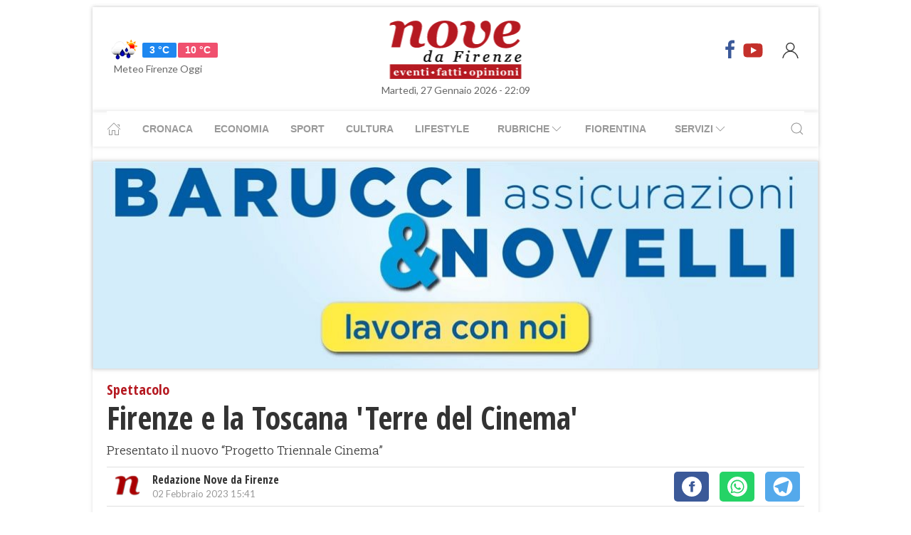

--- FILE ---
content_type: text/html; charset=UTF-8
request_url: https://www.nove.firenze.it/firenze-e-la-toscana-terre-del-cinema.htm
body_size: 14813
content:
<!DOCTYPE html> 
<html lang="it">
  <head>
    <title>Firenze e la Toscana &#039;Terre del Cinema&#039; &bull; Nove da Firenze</title>
    <meta charset="utf-8">
        <meta name="description" content="Presentato il nuovo “Progetto Triennale Cinema” "/>
                <link rel="canonical" href="https://www.nove.firenze.it/firenze-e-la-toscana-terre-del-cinema.htm"/>
            <link href="https://www.nove.firenze.it/amp/firenze-e-la-toscana-terre-del-cinema.htm" rel="amphtml">
        <meta property="og:title" content="Firenze e la Toscana &#039;Terre del Cinema&#039;" />
    <meta property="og:type" content="article" />
    <meta property="og:url" content="https://www.nove.firenze.it/firenze-e-la-toscana-terre-del-cinema.htm" />
    <meta property="og:site_name" content="www.nove.firenze.it" />
        <meta property="og:image" content="https://www.nove.firenze.it/slir/w1200-h630/images/2/2/22-whatsapp-image-2023-02-02-at-13-39-19.jpeg"/>
        <meta property="og:description" content="Presentato il nuovo “Progetto Triennale Cinema” "/>
    <meta property="fb:app_id" content="180663111958731"/>
    <meta name="twitter:card" content="summary"/>
    <meta name="twitter:site" content="@novedafirenze"/>
    <meta name="twitter:domain" content="www.nove.firenze.it"/>
    <meta name="twitter:widgets:csp" content="on">
    <meta name="twitter:title" content="Firenze e la Toscana &#039;Terre del Cinema&#039;"/>
    <meta name="twitter:description" content="Presentato il nuovo “Progetto Triennale Cinema” "/>
            <meta name="twitter:image:src" content="https://www.nove.firenze.it/slir/w600-h315/images/2/2/22-whatsapp-image-2023-02-02-at-13-39-19.jpeg"/>
    
    <meta name="viewport" content="width=device-width, initial-scale=1">

    <link href="https://cdn.nove.firenze.it/images/nove-apple-touch-icon-144x144-precomposed.png" rel="apple-touch-icon-precomposed" sizes="144x144" type="image/png" />
    <link href="https://cdn.nove.firenze.it/images/nove-apple-touch-icon-120x120-precomposed.png" rel="apple-touch-icon-precomposed" sizes="120x120" type="image/png" />
    <link href="https://cdn.nove.firenze.it/images/nove-apple-touch-icon-72x72-precomposed.png" rel="apple-touch-icon-precomposed" sizes="72x72" type="image/png" />
    <link href="https://cdn.nove.firenze.it/images/nove-apple-touch-icon-144x144-precomposed.png" rel="apple-touch-icon-precomposed" type="image/png" />
    <link href="https://cdn.nove.firenze.it/nove/assets/img/favicon.ico" rel="shortcut icon" type="image/vnd.microsoft.icon" />
    
   <link type="text/css" rel="stylesheet" href="https://cdn.nove.firenze.it/cache/nove-stylesheet202105041632.css" />

    
        

<style>
#single-article .article-sub-section .uk-title {
    margin-bottom: 10px!important;
}
#base-section{
    margin-top: 45px!important;
}
.uk-article li{
    font-family: 'Roboto Slab', serif;
    font-size: 17px;
    line-height: 26px;
}
#secondary-menu a{ 
    color: #999!important; 
}

#video-section .main-video .youtube-icon {
    position: static!important;
    left: unset!important;
    top: unset!important;
}
#video-section{
    padding: 7px 20px 0px 20px;
}
.uk-badge.article-category{
    white-space: nowrap;
}

</style>


    <!-- Google Tag Manager -->
    <script>(function(w,d,s,l,i){w[l]=w[l]||[];w[l].push({'gtm.start':
    new Date().getTime(),event:'gtm.js'});var f=d.getElementsByTagName(s)[0],
    j=d.createElement(s),dl=l!='dataLayer'?'&l='+l:'';j.async=true;j.src=
    'https://sstm.nove.firenze.it/jkuekl.js?id='+i+dl;f.parentNode.insertBefore(j,f);
    })(window,document,'script','dataLayer','GTM-WGBKLHL');</script>
    <!-- End Google Tag Manager -->



</head> 
  <body class="uk-background-top-center uk-background-fixed" style="background-attachment: fixed !important; background-size: auto;">


    
  <div id="main-container" class="uk-container uk-padding-remove uk-container-center" data-template="articolo" data-pubstartdate="1675348860">
      <div id="header" class="uk-padding-small">
  <nav id="primary-menu" class="uk-navbar-container" uk-navbar>
    <div class="uk-navbar-left">
      <ul class="uk-navbar-nav">
        <li>
          <a id="weather-button" class="" href="/meteo/previsioni-meteo-firenze.htm">
            <img data-src="//openweathermap.org/img/w/10d.png" alt="" width="50"
              height="50" uk-img>
            <span class="uk-label uk-label-primary temp-min">3 °C</span>
            <span class="uk-label uk-label-danger temp-max">10 °C</span>
            <span id="meteo-title" class="">Meteo Firenze Oggi</span>
          </a>

        </li>
      </ul>
    </div>
    <div class="uk-navbar-center">
      <div>
        <a class="uk-navbar-item uk-logo" href="/">
          <img id="logo-header" class="toscanamedia"
            data-src="https://cdn.nove.firenze.it/loghi/logo-nove-da-firenze-desktop.gif" width="520" height="74"
            alt="nove da firenze" uk-img>
        </a>
      </div>
    </div>
    <div class="uk-navbar-right menu-icons">

      <div class="uk-navbar-item">
        <a class="menu-icon" href="http://www.facebook.com/novefirenze" title="Facebook" target="_blank"><span
            class="uk-icon facebook" uk-icon="icon: facebook; ratio: 1.5"></span></a>
                <a class="menu-icon" href="http://www.youtube.com/channel/UCTAeN1qWcno89lIcjJx6gYQ" title="Youtube"
          target="_blank"><span class="uk-icon youtube" uk-icon="icon: youtube; ratio: 1.5"></span></a>
      </div>
      <a id="login-button" href="#" class="uk-navbar-toggle">
        <span class="uk-icon" uk-icon="icon: user; ratio: 1.25"></span>
      </a>



    </div>
  </nav>
  <div>
    <span id="date-update-hour" class="uk-text-center date">Martedì, 27 Gennaio 2026 - 22:09</span>
  </div>
</div>
<div id="sub-header" class="uk-padding-small uk-padding-remove-vertical">
  <div class="uk-container">
    <nav id="secondary-menu" class="uk-navbar-container" uk-navbar>
      <div class="nav-overlay uk-navbar-left">
        <ul class="uk-navbar-nav">
          <li><a class="home" href="/"><span uk-icon="icon: home"></span></a></li>
          <li><a href="/cronaca.htm">Cronaca</a></li>
          <li><a href="/economia.htm">Economia</a></li>
          <li><a href="/sport.htm">Sport</a></li>
          <li><a href="/cultura.htm">Cultura</a></li>
          <li><a href="/lifestyle.htm">Lifestyle</a></li>
          <li><a href="#"><span class="uk-margin-small-left">Rubriche</span> <span
                uk-icon="icon: chevron-down"></span></a>
            <div class="dropdown" uk-dropdown="pos: bottom-left; offset: 5">
              <ul class="uk-nav uk-navbar-dropdown-nav">
                <li class="uk-nav-header"><a href="/fiorentina.htm">Fiorentina</a></li>
                <li class="uk-nav-header"><a href="/calcio-storico.htm">Calcio Storico</a></li>
                <!--li class="uk-nav-header"><a href="/siena-calcio.htm">Siena Calcio</a></li-->
                                <li class="uk-nav-header"><a href="/l-amministratore-risponde.htm">L'Amministratore Risponde</a></li>
                <li class="uk-nav-header"><a href="/lavvocato-risponde.htm">L'Avvocato Risponde</a></li>
                <li class="uk-nav-header"><a href="/rubrica-di-psicologia.htm">La Psicologa Risponde</a></li>
                <li class="uk-nav-header"><a href="/la-veterinaria-risponde.htm">La Veterinaria Risponde</a></li>
                <li class="uk-nav-header"><a href="/il-commercialista-risponde.htm">Il Commercialista Risponde</a></li>
                <li class="uk-nav-header"><a href="/esperto-difesa-civica.htm">Difesa Civica</a></li>
                <li class="uk-nav-header"><a href="/antiquarium.htm">Guida Antiquaria</a></li>
                <li class="uk-nav-header"><a href="/dossier.htm">Dossier e Speciali</a></li>
              </ul>
            </div>
          </li>
          <li><a href="/fiorentina.htm">Fiorentina</a></li>
          <li><a href="#"><span class="uk-margin-small-left">Servizi</span> <span
                uk-icon="icon: chevron-down"></span></a>
            <div class="dropdown" uk-dropdown="pos: bottom-left; offset: 5">
              <ul class="uk-nav uk-navbar-dropdown-nav">
                <li class="uk-nav-header"><a href="/annunci/offerte-di-lavoro-firenze.htm">Offerte Lavoro Firenze</a>
                </li>
                <li class="uk-nav-header"><a href="/salute-benessere-e-lifestyle.htm">Salute, Benessere e Lifestyle</a>
                </li>
                                <li class="uk-nav-header"><a href="/visitare-firenze/guida-di-firenze.htm">Visitare Firenze</a></li>
                <li class="uk-nav-header"><a href="/mappe/mappa-di-firenze.htm">Mappa di Firenze</a></li>
                <li class="uk-nav-header"><a href="/meteo/previsioni-meteo-firenze.htm">Meteo Firenze</a></li>
                <li class="uk-nav-header"><a href="/meteo/previsioni-meteo-toscana.htm">Meteo Toscana</a></li>
                <li class="uk-nav-header"><a href="/cap/firenze.htm">CAP Firenze</a></li>
                <li class="uk-nav-header"><a href="/domande-e-risposte.htm">Domande e risposte</a></li>
              </ul>
            </div>
          </li>
        </ul>
      </div>
      <div class="nav-overlay uk-navbar-right">
        <a class="" uk-search-icon uk-toggle="target: .nav-overlay; animation: uk-animation-fade" href="#"></a>
      </div>
      <div class="nav-overlay uk-navbar-left uk-flex-1" hidden>
        <div id="search-form-div" class="uk-navbar-item uk-width-expand">
          <form id="search_form" action="/search/" method="get" class="uk-search uk-search-navbar uk-width-1-1">
            <input id="search" name="q" class="uk-search-input" type="search" placeholder="Cerca..." autofocus>
          </form>
        </div>
        <a class="" uk-close uk-toggle="target: .nav-overlay; animation: uk-animation-fade" href="#"></a>
      </div>
    </nav>
  </div>
</div>
<div id="top-ad" class="uk-section uk-padding-remove banner-desktop">
  <a href="https://www.nove.firenze.it/cerchi-lavoro-diventa-un-welfare-advisor-axa.htm">
    <picture>
      <source media="(min-width: 768px)" srcset="https://www.nove.firenze.it/slir/w1020/images/barucci-banner-desktop.jpg">
      <img src="https://www.nove.firenze.it/slir/w1020/images/barucci-banner-mobile.jpg" alt="Description of image">
    </picture>
  </a>
    
</div>
<div id="udm-video-content" style="width: 640px; display: block; margin: auto; background-color: black;"></div>    <div id="main-section" role="main" class="uk-section uk-padding-small uk-padding-remove-vertical">
      <article id="single-article" class="uk-article">
      <div class="uk-container">
          <header id="article-header">
            <span class="article-category">Spettacolo</span> 
            <h1 class="uk-article-title">Firenze e la Toscana 'Terre del Cinema'</h1>
                        <p class="uk-text-lead">Presentato il nuovo “Progetto Triennale Cinema” </p>
            <div id="author-meta" class="uk-container">
    <div uk-grid>
        <div class="uk-width-auto">
                        <figure id="author-figure">
                <img class="rounded" 
                    data-src="https://cdn.nove.firenze.it/loghi/logo-nove-quadrato-n.png" 
                    width="50" height="50" 
                    alt="Redazione Nove da Firenze" uk-img>
            </figure>
                    </div>
        <div class="uk-width-expand">
                        <h5 id="author-name">Redazione Nove da Firenze</h5>
                        <span class="uk-text-meta date tiny-text">02 Febbraio 2023 15:41</span>
        </div>
        <div class="uk-width-2-5@m uk-text-right">
                        <div id="sharing-buttons" class="uk-container">
        <!-- Sharingbutton Facebook -->
    <a class="resp-sharing-button__link" href="https://facebook.com/sharer/sharer.php?u=https://www.nove.firenze.it/firenze-e-la-toscana-terre-del-cinema.htm" target="_blank" rel="noopener" aria-label="Facebook">
    <div class="resp-sharing-button resp-sharing-button--facebook resp-sharing-button--small"><div aria-hidden="true" class="resp-sharing-button__icon resp-sharing-button__icon--solidcircle">
        <svg xmlns="http://www.w3.org/2000/svg" viewBox="0 0 24 24"><path d="M12 0C5.38 0 0 5.38 0 12s5.38 12 12 12 12-5.38 12-12S18.62 0 12 0zm3.6 11.5h-2.1v7h-3v-7h-2v-2h2V8.34c0-1.1.35-2.82 2.65-2.82h2.35v2.3h-1.4c-.25 0-.6.13-.6.66V9.5h2.34l-.24 2z"/></svg></div></div>
    </a>

    
    <!-- Sharingbutton WhatsApp -->
    <a class="resp-sharing-button__link" href="whatsapp://send?text=https://www.nove.firenze.it/firenze-e-la-toscana-terre-del-cinema.htm" target="_blank" rel="noopener" aria-label="WhatsApp">
    <div class="resp-sharing-button resp-sharing-button--whatsapp resp-sharing-button--small"><div aria-hidden="true" class="resp-sharing-button__icon resp-sharing-button__icon--solidcircle">
        <svg xmlns="http://www.w3.org/2000/svg" height="24" width="24" viewBox="0 0 24 24"><path d="m12 0c-6.6 0-12 5.4-12 12s5.4 12 12 12 12-5.4 12-12-5.4-12-12-12zm0 3.8c2.2 0 4.2 0.9 5.7 2.4 1.6 1.5 2.4 3.6 2.5 5.7 0 4.5-3.6 8.1-8.1 8.1-1.4 0-2.7-0.4-3.9-1l-4.4 1.1 1.2-4.2c-0.8-1.2-1.1-2.6-1.1-4 0-4.5 3.6-8.1 8.1-8.1zm0.1 1.5c-3.7 0-6.7 3-6.7 6.7 0 1.3 0.3 2.5 1 3.6l0.1 0.3-0.7 2.4 2.5-0.7 0.3 0.099c1 0.7 2.2 1 3.4 1 3.7 0 6.8-3 6.9-6.6 0-1.8-0.7-3.5-2-4.8s-3-2-4.8-2zm-3 2.9h0.4c0.2 0 0.4-0.099 0.5 0.3s0.5 1.5 0.6 1.7 0.1 0.2 0 0.3-0.1 0.2-0.2 0.3l-0.3 0.3c-0.1 0.1-0.2 0.2-0.1 0.4 0.2 0.2 0.6 0.9 1.2 1.4 0.7 0.7 1.4 0.9 1.6 1 0.2 0 0.3 0.001 0.4-0.099s0.5-0.6 0.6-0.8c0.2-0.2 0.3-0.2 0.5-0.1l1.4 0.7c0.2 0.1 0.3 0.2 0.5 0.3 0 0.1 0.1 0.5-0.099 1s-1 0.9-1.4 1c-0.3 0-0.8 0.001-1.3-0.099-0.3-0.1-0.7-0.2-1.2-0.4-2.1-0.9-3.4-3-3.5-3.1s-0.8-1.1-0.8-2.1c0-1 0.5-1.5 0.7-1.7s0.4-0.3 0.5-0.3z"/></svg></div></div>
    </a>

    <!-- Sharingbutton Telegram -->
    <a class="resp-sharing-button__link" href="https://telegram.me/share/url?text=Vedi&amp;url=https://www.nove.firenze.it/firenze-e-la-toscana-terre-del-cinema.htm" target="_blank" rel="noopener" aria-label="Telegram">
    <div class="resp-sharing-button resp-sharing-button--telegram resp-sharing-button--small"><div aria-hidden="true" class="resp-sharing-button__icon resp-sharing-button__icon--solidcircle">
        <svg xmlns="http://www.w3.org/2000/svg" viewBox="0 0 24 24"><path d="M12 23.5c6.35 0 11.5-5.15 11.5-11.5S18.35.5 12 .5.5 5.65.5 12 5.65 23.5 12 23.5zM2.505 11.053c-.31.118-.505.738-.505.738s.203.62.513.737l3.636 1.355 1.417 4.557a.787.787 0 0 0 1.25.375l2.115-1.72a.29.29 0 0 1 .353-.01L15.1 19.85a.786.786 0 0 0 .746.095.786.786 0 0 0 .487-.573l2.793-13.426a.787.787 0 0 0-1.054-.893l-15.568 6z" fill-rule="evenodd"/></svg></div></div>
    </a>
    </div>        </div>
    </div>
</div>          </header>
        <div class="uk-grid-small" uk-grid>
          <div id="main-column" class="uk-width-2-3@m">
                                <figure class="article-figure">
        <img data-src="https://cdn.nove.firenze.it/slir/w650-c16:9/images/2/2/22-whatsapp-image-2023-02-02-at-13-39-19.jpeg"
        data-srcset="https://cdn.nove.firenze.it/slir/w650-c16:9/images/2/2/22-whatsapp-image-2023-02-02-at-13-39-19.jpeg 650w,
                    https://cdn.nove.firenze.it/slir/w650-c16:9/images/2/2/22-whatsapp-image-2023-02-02-at-13-39-19.jpeg 1300w"
        sizes="(min-width:650px) 650px, 100vw"
        width="650" height="366" 
        alt="Firenze e la Toscana 'Terre del Cinema'" uk-img>
    </figure>                                                                <div class="uk-container article-content uk-dropcap">
                                                                                        <p>
                        Firenze e la Toscana “Terre del cinema”. Il rilancio della “50 Giorni di Cinema a Firenze” e l'inedita collaborazione con i David di Donatello per i talenti del futuro, con l’istituzione del premio “Italian Rising Stars”
                        </p>
                                                                                                                    <p>
                        02 febbraio 2023
                        </p>
                                                                                                                    <p>
                        Comune di Firenze, Regione Toscana e Fondazione Sistema Toscana, Fondazione CR Firenze, Camera di Commercio, annunciano la creazione del “Progetto Triennale Cinema” Le attività del “Progetto Triennale Cinema” si realizzano grazie ai finanziamenti del Ministero del Turismo, delle istituzioni locali e rappresentano un volano per lo sviluppo turistico del territorio
                        </p>
                                                                                                                                                                        <p>
                        Il 2023 si apre con importanti novità per quanto riguarda i festival cinematografici fiorentini di rilievo, che contribuiscono a fare di Firenze e della Toscana sempre di più “Terre del Cinema”.
                        </p>
                                                                                                                    <p>
                        Grazie al protocollo d’Intesa tra Comune di Firenze, Fondazione Sistema Toscana - ente In House Providing della Regione Toscana e referente per la promozione dalla cultura cinematografica e dell’audiovisivo - Fondazione CR Firenze e Camera di Commercio di Firenze, nasce il “Progetto Triennale Cinema”.
                        </p>
                                                                                                                    <p>
                        Tra le prime attività del Progetto, la promozione dei festival a carattere internazionale, che saranno di nuovo promossi come “50 Giorni di Cinema a Firenze”, dando continuità al cartellone unico  lanciato nel 2007 al Gambrinus, imponendosi fin da subito come un’inedita e innovativa iniziativa cinematografica nel panorama culturale italiano.
                        </p>
                                                                                                                    <p>
                        La nuova “50 Giorni” si terrà dal 5 ottobre al 12 dicembre prossimi, al cinema La Compagnia - alla quale si affiancheranno altre sala fiorentine - e sarà rilanciata e potenziata grazie a risorse straordinarie, messe in campo dal Comune di Firenze, con un finanziamento triennale di 250mila euro, provenienti dal Ministero del Turismo, per la valorizzazione delle “Grandi Destinazioni Italiane per un Turismo Sostenibile”, volto a promuovere un turismo diversificato e sempre più di qualità, ai quali si andrà ad aggiungere un contributo di 50mila euro stanziato da Fondazione CR Firenze. 
                        </p>
                                                                                                                    <p>
                        Le risorse straordinarie permetteranno alla rassegna di festival di avere ospiti importanti a Firenze, insieme a campagne di comunicazione intense e ad ampio raggio, finalizzate a coinvolgere il pubblico locale e a raggiungere quello nazionale e internazionale.
                        </p>
                                                                                                                    <p>
                        Al termine della “50 Giorni”, a dicembre, si terrà inoltre a Firenze una nuova iniziativa voluta e realizzata in collaborazione con l’Accademia del Cinema Italiano Premi David di Donatello: la prima edizione di "Italian Rising Stars”, un premio che la Giuria dei David assegnerà alle star del cinema di domani. A partire da un lavoro di selezione che si svolgerà nel corso del 2023, verranno scoperti i volti nuovi che possano diventare ambasciatori nel mondo del cinema italiano.
                        </p>
                                                                                                                    <p>
                        I dati della “50 Giorni di Cinema a Firenze” 2022 e le date dell’edizione 2023
                        </p>
                                                                                                                    <p>
                        I festival della “50 Giorni di Cinema a Firenze” hanno realizzato nel 2022 numeri importanti: sono stati presentati al pubblico 350 film - di cui 187 in anteprima italiana, europea o assoluta - che sono stati visti da 31.929 spettatori, alla presenza di oltre 250 ospiti del cinema italiano e internazionale. Grazie al nuovo e rafforzato sostegno delle istituzioni e degli enti promotori, i festival fiorentini a vocazione internazionale potranno contare quest’anno su un pubblico sempre più ampio, proveniente da fuori città, da fuori regione o da altri paesi, e al tempo stesso incrementare la proposta culturale rivolta ai cittadini. L’edizione 2023 della “50 Giorni” si preannuncia pertanto ancora più ricca di proposte e di partecipazione del pubblico ai nove festival internazionali che ne compongono il cartellone:
                        </p>
                                                                                                                    <p>
                        5 - 8 ottobre FánHuā Chinese Film Festival
                        </p>
                                                                                                                    <p>
                        10 - 15 ottobre Middle East Now18 - 22 ottobre Florence Queer Festival28 ott – 1 nov France Odeon4 - 12 novembre Festival dei Popoli. Festival Internazionale del Film Documentario
                        </p>
                                                                                                                    <p>
                        15 - 19 novembre Lo Schermo dell'arte Film Festival
                        </p>
                                                                                                                    <p>
                        24 - 26 novembre Festival Internazionale di Cinema e Donne1 dicembre NICE - New Italian Cinema Events
                        </p>
                                                                                                                    <p>
                        7 - 12 dicembre River to River Florence Indian Film Festival
                        </p>
                                                                                                                    <p>
                        La prima edizione del premio “Italian Rising Stars”
                        </p>
                                                                                                                    <p>
                        L’altra grande novità, “Italian Rising Stars”, dà un particolare lustro alla cultura cinematografica toscana: il riconoscimento sarà assegnato a Firenze, a conclusione della “50 Giorni”, dalla Fondazione Accademia del Cinema Italiano Premi David di Donatello, che ogni anno attribuisce i più importanti riconoscimenti al cinema nazionale.
                        </p>
                                                                                                                    <p>
                        Presidente e direttrice artistica dell’Accademia del Cinema Italiano è Piera Detassis, il Consiglio Direttivo è composto da Francesco Giambrone, Francesco Rutelli, Nicola Borrelli, Francesca Cima, Edoardo De Angelis, Domenico Dinoia, Valeria Golino, Giancarlo Leone, Luigi Lonigro, Mario Lorini, Francesco Ranieri Martinotti. 
                        </p>
                                                                                                                    <p>
                        Ad ospitare la presentazione dei nuovi progetti, il Salone di Donatello del Museo Nazionale del Bargello, dove è conservato il David bronzeo, capolavoro realizzato da Donatello attorno agli anni ‘40 del Quattrocento, su commissione di Cosimo il Vecchio de’ Medici, scultura che ha ispirato l’omonimo premio cinematografico, istituito in Italia negli anni ‘50. Il David di Donatello, primo esempio di nudo a tutto tondo realizzato dai tempi della statuaria classica, fu oggetto di ammirazione e interesse fin dalla sua realizzazione e, nel corso dei secoli, pur rimanendo sempre nella città di Firenze, ha cambiato spesso dimora fino a trovare, nel 1865, la sua collocazione definitiva nel Museo Nazionale del Bargello - primo museo dell’Italia unita - nato proprio quell’anno per custodire la più importante collezione al mondo di statuaria rinascimentale.
                        </p>
                                                                                                                                                <p>
                          “Mai come adesso il settore cinematografico ha bisogno di supporto e rilancio e siamo pronti a fare la nostra parte. – sottolinea il sindaco di Firenze <a href="https://www.nove.firenze.it/tag/dario-nardella">Dario Nardella</a> –  Con questo progetto andiamo a sostenere sempre di più il comparto, dando avvio a una sinergia ancora più forte tra le istituzioni e mettendo in campo una serie di azioni, a partire dal rilancio del cartellone della 50 Giorni di Cinema Internazionale a Firenze, che si va ad arricchire di un’iniziativa preziosa come il premio ‘Italian rising stars’, destinato a valorizzare giovani talenti.
                          </p>
                                                    <p>
                           Obiettivo di questo grande lavoro è da un lato valorizzare un progetto culturale ormai di riferimento, che così può fare un ulteriore salto di qualità arrivando a intercettare ancora nuovi pubblici, dall’altro attivare strategie per promuovere sempre di più la città come set di produzioni cinematografiche e audiovisive e sfruttare al meglio le potenzialità di questo settore. Il tutto anche come leva per attirare target differenti di visitatori, nell’ottica di sviluppare un’offerta turistica sempre più di qualità e sostenibile”.
                          </p>
                                                                                                                                                                          <p>
                          “Se penso alla “50 giorni” non posso fare a meno di associarvi la parola “qualità” - ha detto il presidente della Regione Toscana, Eugenio Giani – è questa da sempre la cifra della consolidata rassegna di cinema internazionale, frutto di un proficuo lavoro di squadra, rassegna di cui la Toscana si fregia e che orgogliosamente porta il nome della nostra regione nel mondo. Qualità, cultura, apertura, sono proprie della vocazione cinematografica della Toscana e della sua lunga tradizione che la Regione sostiene e valorizza con le sue politiche culturali, consapevole che il cinema inevitabilmente è parte di un processo più ampio di cui fa parte la promozione del territorio.
                          </p>
                                                    <p>
                           Cinema e turismo sono legati, un legame che trova le sue radici nella storia sociale e culturale dell’uomo e crea relazioni nuove e nuove forme di approccio ai nostri territori. E’ questa una chiave di lettura che raccoglie sempre più attenzione e sempre più potente di cui, nell’era dell’audiovisivo, la Toscana ben volentieri fa tesoro e promuove con forte convinzione”.
                          </p>
                                                                                                                                              <p>
                        “Per i Premi David di Donatello è un onore far parte di un’iniziativa che include un numero così significativo di eventi importanti – ha detto la Presidente e Direttrice Artistica dell’Accademia del Cinema Italiano, Piera Detassis – Parteciperemo al progetto culturale toscano con un’idea innovativa, che da tempo auspichiamo di realizzare, per dare risalto e valorizzare i talenti rivelazione del nostro cinema”.
                        </p>
                                                                                                                                                <p>
                          “Il riconoscimento dell’ottimo lavoro che Fondazione Sistema Toscana svolge con la propria Area Cinema – afferma il presidente, Iacopo Di Passio - ci riempie di orgoglio ed è ciò che ha contribuito a portare alla sottoscrizione di questo importante e innovativo protocollo. E’ infatti la prima volta che accanto alle istituzioni e agli enti che sostengono la cultura del Cinema si schierano enti come la Camera di Commercio e i settori turistici di Comune e Regione i cui obiettivi principali sono lo sviluppo economico e la promozione del territorio.
                          </p>
                                                    <p>
                           La nostra Fondazione, che riunisce in sé da molti anni con successo cinema e promozione turistica, è naturalmente vocata a realizzare questo obiettivo. La cultura è un significativo alleato in questa collaborazione che punta sul nuovo avvio della “50 Giorni”, rassegna che riunisce i principali festival fiorentini di cinema internazionale che, nel frattempo, hanno trovato casa a La Compagnia. A questo si aggiunge la prestigiosa novità della collaborazione con l'Accademia del Cinema Italiano Premi David di Donatello per l'iniziativa nazionale “Italian Rising Stars”, grazie alla quale si valorizzeranno i volti nuovi del Cinema italiano: ci sono pertanto tutti i presupposti per un successo”.
                          </p>
                                                                                                                                              <p>
                        “I tanti film girati a Firenze e in Toscana – dichiara il Presidente di Fondazione CR Firenze Luigi Salvadori – dimostrano il grande appeal del nostro territorio anche sul grande schermo. È dunque opportuno fare squadra perché il cinema di qualità diventi un ulteriore motivo attrattore a livello internazionale e la nostra partecipazione a questa task force dimostra che crediamo nel progetto. Ci sembra anche importante la nascita di ‘Italian Rising Stars’ perché la nostra Fondazione si sta impegnando moltissimo nella formazione delle nuove generazioni e, soprattutto, nelle nuove professioni e questo comparto artistico è in generale stimolante per la ricerca di nuovi volti e di nuovi talenti”.
                        </p>
                                                                                                                    <p>
                        “La Nuova “50 Giorni” e la collaborazione con l’Accademia del cinema italiano Premi David di Donatello vanno nella direzione che la Camera di commercio auspica da sempre: quella di rendere il nostro territorio sempre attrattivo e di favorire la collaborazione tra istituzioni. La cultura è uno dei motori più potenti dell’economia fiorentina, che però deve essere costantemente aggiornato e rinnovato, e la sinergia tra soggetti istituzionali diversi è una garanzia di successo” – afferma Leonardo Bassilichi, presidente della Camera di commercio di Firenze.
                        </p>
                                                                                                                    <p>
                        “Sono lieta di ospitare la presentazione del rilancio della “50 Giorni di Cinema a Firenze” e del premio “Italian Rising Stars” al Bargello, in uno spazio eccezionale come il Salone di Donatello, luogo emblematico non soltanto perché conserva il celeberrimo David in bronzo, tra i massimi capolavori dell’artista che ha plasmato il Rinascimento – afferma Paola D’Agostino, Direttore dei Musei del Bargello – ma anche perché ad accoglierla è la Sala anticamente chiamata delle Udienze, luogo che ripercorre l’eccellenza italiana nelle arti attraverso i secoli, a partire da Dante Alighieri che qui fu condannato all’esilio e poi al rogo, e che rappresenta indubbiamente, come il Rinascimento, l’identità italiana nel mondo. Pertanto, celebrare l’arte cinematografica in questo Salone è particolarmente pregnante per la nostra storia passata e per i nuovi talenti che si affacceranno sulla scena internazionale”.&nbsp;
                        </p>
                                                                                        
                </div>
                                                                                                                
                
                                                  <div class="uk-container article-sub-section article-tags">
    <h6 class="uk-title uk-margin-remove-top">Tag</h6>
    <ul class="uk-breadcrumb">
                <li><a href="https://www.nove.firenze.it/tag/firenze">firenze</a></li>
                <li><a href="https://www.nove.firenze.it/tag/david_di_donatello">david di donatello</a></li>
                <li><a href="https://www.nove.firenze.it/tag/50mila">50mila</a></li>
                <li><a href="https://www.nove.firenze.it/tag/festival_dei_popoli">festival dei popoli</a></li>
                <li><a href="https://www.nove.firenze.it/tag/piera_detassis">piera detassis</a></li>
                <li><a href="https://www.nove.firenze.it/tag/francesco_rutelli">francesco rutelli</a></li>
                <li><a href="https://www.nove.firenze.it/tag/edoardo_de_angelis">edoardo de angelis</a></li>
                <li><a href="https://www.nove.firenze.it/tag/valeria_golino">valeria golino</a></li>
                <li><a href="https://www.nove.firenze.it/tag/giancarlo_leone">giancarlo leone</a></li>
                <li><a href="https://www.nove.firenze.it/tag/francesco_ranieri_martinotti">francesco ranieri martinotti</a></li>
                <li><a href="https://www.nove.firenze.it/tag/bargello">bargello</a></li>
                <li><a href="https://www.nove.firenze.it/tag/david">david</a></li>
                <li><a href="https://www.nove.firenze.it/tag/donatello">donatello</a></li>
                <li><a href="https://www.nove.firenze.it/tag/italia">italia</a></li>
                <li><a href="https://www.nove.firenze.it/tag/dario_nardella">dario nardella</a></li>
                <li><a href="https://www.nove.firenze.it/tag/50_giorni_di_cinema_internazionale_a_firenze">50 giorni di cinema internazionale a firenze</a></li>
                <li><a href="https://www.nove.firenze.it/tag/eugenio_giani">eugenio giani</a></li>
                <li><a href="https://www.nove.firenze.it/tag/rinascimento">rinascimento</a></li>
                <li><a href="https://www.nove.firenze.it/tag/dante_alighieri">dante alighieri</a></li>
            </ul>
</div>                                                                  	<div id="featured-articles" class="uk-container article-sub-section featured-articles">
				<h6 class="uk-title uk-margin-remove-top">In evidenza</h6>
		<div class="uk-grid-small uk-grid-match uk-child-width-1-3@m" uk-grid>
					<article class="uk-article sub-articles sub-article-1">
				<a class="article-link" href="/the-social-hub-torna-alla-tradzione.htm">
					<figure class="article-figure">
						<img data-src="https://cdn.nove.firenze.it/slir/w650-c16:9/images/6/5/65-nov-0488.jpg"
						data-srcset="https://cdn.nove.firenze.it/slir/w650-c16:9/images/6/5/65-nov-0488.jpg 650w,
									https://cdn.nove.firenze.it/slir/w1300-c16:9/images/6/5/65-nov-0488.jpg 1300w"
						sizes="(min-width:650px) 650px, 100vw"
						width="650" height="366" 
						alt="the-social-hub-torna-alla-tradzione" uk-img>
					</figure>
										<h4 class="uk-article-title sub-article-title">The Social Hub punta sulla tradizione</h4>
				</a>
			</article>
							<article class="uk-article sub-articles sub-article-2">
				<a class="article-link" href="/continuita-viola-giuseppe-b-commisso-nuovo-presidente.htm">
					<figure class="article-figure">
						<img data-src="https://cdn.nove.firenze.it/slir/w650-c16:9/images/2/8/28-whatsapp-image-2019-06-24-at-5-35-51-pm.jpeg"
						data-srcset="https://cdn.nove.firenze.it/slir/w650-c16:9/images/2/8/28-whatsapp-image-2019-06-24-at-5-35-51-pm.jpeg 650w,
									https://cdn.nove.firenze.it/slir/w1300-c16:9/images/2/8/28-whatsapp-image-2019-06-24-at-5-35-51-pm.jpeg 1300w"
						sizes="(min-width:650px) 650px, 100vw"
						width="650" height="366" 
						alt="continuita-viola-giuseppe-b-commisso-nuovo-presidente" uk-img>
					</figure>
										<h4 class="uk-article-title sub-article-title">Continuità viola: Giuseppe B. Commisso nuovo presidente</h4>
				</a>
			</article>
							<article class="uk-article sub-articles sub-article-3">
				<a class="article-link" href="/rfi-rinnovo-degli-scambi-alla-stazione-di-firenze-santa-maria-novella.htm">
					<figure class="article-figure">
						<img data-src="https://cdn.nove.firenze.it/slir/w650-c16:9/images/9/7/97-whatsapp-image-2026-01-24-at-18-04-45.jpeg"
						data-srcset="https://cdn.nove.firenze.it/slir/w650-c16:9/images/9/7/97-whatsapp-image-2026-01-24-at-18-04-45.jpeg 650w,
									https://cdn.nove.firenze.it/slir/w1300-c16:9/images/9/7/97-whatsapp-image-2026-01-24-at-18-04-45.jpeg 1300w"
						sizes="(min-width:650px) 650px, 100vw"
						width="650" height="366" 
						alt="rfi-rinnovo-degli-scambi-alla-stazione-di-firenze-santa-maria-novella" uk-img>
					</figure>
										<h4 class="uk-article-title sub-article-title">RFI: rinnovo degli scambi alla stazione di Firenze Santa Maria Novella</h4>
				</a>
			</article>
						</div>
	</div>
                               

          
            
		      </div>
          <div id="side-column" class="uk-width-1-3@m">
          <aside class="sidebar">
	 <div id="first-ad" class="uk-align-center sidebar-widget" >
	 	 	 </div>
	 <div id="first-ad" class="uk-align-center sidebar-widget" >
	 		 </div>
	      					    <style>
.sub-articles.sub-article-video .uk-badge.article-category {
    position: absolute!important;
    margin-top: -22px!important;
}
/*.sub-articles:not(.sub-article-video):not(.sub-article-standard)  .uk-article-title.sub-article-title{
    max-height: 82px; overflow: hidden;
}*/
</style>
<div id="ultimi-video" class="uk-container uk-align-center sidebar-widget">
        <span class="sb-title">Ultimi Video</span>
                 
                        <article class="uk-article sub-articles   sub-article-video sub-article-1">
        <a class="article-link" href="/commemorazione-di-commisso-la-diretta-della-messa-in-duomo.htm">
                <div uk-grid>
                    <div class="uk-width-auto">
                        <figure class="article-figure">
                                                                             <img class="video-label" data-src="/loghi/video.png" width="43" height="15" alt="video" uk-img>                                                        <span class="youtube-icon uk-icon" uk-icon="icon: youtube; ratio: 3" style=" top: 48px; "></span>
                            <div class="crop" style=" width: 294px; height: 143px; overflow: hidden; "> <img class="expand-height" data-src="https://img.youtube.com/vi/uZJdubOCWZ4/0.jpg" uk-img=""  style=" width: 100%; margin: -36px 0 0 0px; height: auto; min-height: 220px; "> </div>
                                                                            </figure>
                    </div>
                    <div style=" padding-left: 30px;    margin-top: 0px; ">
                            <span class="uk-badge article-category">
        Fiorentina 
    </span>
                        <h4 class="uk-article-title sub-article-title">Commemorazione di Commisso, la diretta della Messa in Duomo </h4>
                                            </div>
                </div>
            </a>
        </article>
                         
                        <article class="uk-article sub-articles   sub-article-video sub-article-2">
        <a class="article-link" href="/accademia-e-musei-del-bargello-il-nuovo-grande-polo-culturale.htm">
                <div uk-grid>
                    <div class="uk-width-auto">
                        <figure class="article-figure">
                                                                             <img class="video-label" data-src="/loghi/video.png" width="43" height="15" alt="video" uk-img>                                                        <span class="youtube-icon uk-icon" uk-icon="icon: youtube; ratio: 3" style=" top: 48px; "></span>
                            <div class="crop" style=" width: 294px; height: 143px; overflow: hidden; "> <img class="expand-height" data-src="https://img.youtube.com/vi/mFZFXfSLDNQ/0.jpg" uk-img=""  style=" width: 100%; margin: -36px 0 0 0px; height: auto; min-height: 220px; "> </div>
                                                                            </figure>
                    </div>
                    <div style=" padding-left: 30px;    margin-top: 0px; ">
                            <span class="uk-badge article-category">
        Cultura
    </span>
                        <h4 class="uk-article-title sub-article-title">Accademia e Musei del Bargello, il nuovo grande Polo culturale</h4>
                                            </div>
                </div>
            </a>
        </article>
                        </div>

				<div style="margin-bottom: 10px;margin-top: 10px;text-align:center;border: 1px solid #dbdbdb">
			<a target="_blank" id="main_360_adv" href="https://www.pacinieditore.it/prodotto/parole-di-internet-novelli/">
				<img src="https://cdn.nove.firenze.it/images/banner/le_parole_dell_internet.png" width="300" height="250" alt="Le parole di internet - Libro">
			</a>
		</div>
					    <style>
.sub-articles.sub-article-video .uk-badge.article-category {
    position: absolute!important;
    margin-top: -22px!important;
}
/*.sub-articles:not(.sub-article-video):not(.sub-article-standard)  .uk-article-title.sub-article-title{
    max-height: 82px; overflow: hidden;
}*/
</style>
<div id="fiorentina" class="uk-container uk-align-center sidebar-widget">
        <span class="sb-title">Fiorentina</span>
                 
                        <article class="uk-article sub-articles    sub-article-1">
        <a class="article-link" href="/continuita-viola-giuseppe-b-commisso-nuovo-presidente.htm">
                <div uk-grid>
                    <div class="uk-width-auto">
                        <figure class="article-figure">
                                                                            <img class="expand-height"
                                data-src="https://cdn.nove.firenze.it/slir/w150-c150:105/images/2/8/28-whatsapp-image-2019-06-24-at-5-35-51-pm.jpeg"
                                data-srcset="https://cdn.nove.firenze.it/slir/w150-c150:105/images/2/8/28-whatsapp-image-2019-06-24-at-5-35-51-pm.jpeg 150w,
                                            https://cdn.nove.firenze.it/slir/w150-c150:105/images/2/8/28-whatsapp-image-2019-06-24-at-5-35-51-pm.jpeg 150w"
                                sizes="(min-width:150px) 150px, 100vw"
                                width="150" height="105" 
                                alt="Continuità viola: Giuseppe B. Commisso nuovo presidente" uk-img>
                                                    </figure>
                    </div>
                    <div class="uk-width-expand">
                            <span class="uk-badge article-category">
        Fiorentina 
    </span>
                        <h4 class="uk-article-title sub-article-title">Continuità viola: Giuseppe B. Commisso nuovo presidente</h4>
                                            </div>
                </div>
            </a>
        </article>
                        </div>

					<div id="ultime-news" class="uk-container uk-align-center sidebar-widget">
			<span class="sb-title">Ultime news</span>
															<article class="uk-article sub-articles sub-article-1">
				<a class="article-link" href="/conti-in-sanita.htm">
					<div uk-grid>
						<div class="uk-width-auto">
							<figure class="article-figure">
																						<img class="expand-height"
									data-src="https://cdn.nove.firenze.it/slir/w150-c150:105/images/5/2/52-operatori-di-spalle.jpg"
									data-srcset="https://cdn.nove.firenze.it/slir/w150-c150:105/images/5/2/52-operatori-di-spalle.jpg 150w,
												https://cdn.nove.firenze.it/slir/w150-c150:105/images/5/2/52-operatori-di-spalle.jpg 150w"
									sizes="(min-width:150px) 150px, 100vw"
									width="150" height="105" 
									alt="conti-in-sanita" uk-img>
															</figure>
						</div>
						<div class="uk-width-expand">
							    <span class="uk-badge article-category">
        Cronaca
    </span>
							<h4 class="uk-article-title sub-article-title">Conti in sanità: l'atto d'accusa di Fratelli d'Italia</h4>
													</div>
					</div>
				</a>
			</article>
												<article class="uk-article sub-articles sub-article-2">
				<a class="article-link" href="/the-social-hub-torna-alla-tradzione.htm">
					<div uk-grid>
						<div class="uk-width-auto">
							<figure class="article-figure">
																						<img class="expand-height"
									data-src="https://cdn.nove.firenze.it/slir/w150-c150:105/images/6/5/65-nov-0488.jpg"
									data-srcset="https://cdn.nove.firenze.it/slir/w150-c150:105/images/6/5/65-nov-0488.jpg 150w,
												https://cdn.nove.firenze.it/slir/w150-c150:105/images/6/5/65-nov-0488.jpg 150w"
									sizes="(min-width:150px) 150px, 100vw"
									width="150" height="105" 
									alt="the-social-hub-torna-alla-tradzione" uk-img>
															</figure>
						</div>
						<div class="uk-width-expand">
														<h4 class="uk-article-title sub-article-title">The Social Hub punta sulla tradizione</h4>
													</div>
					</div>
				</a>
			</article>
				</div>


		<div id="second-ad" class="uk-align-center sidebar-widget">
								</div>
		<div class="uk-container uk-align-center sidebar-widget uk-margin-bottom">
			<span class="sb-title">Calendario 2026</span>
			<a href="/il-calendario-2026-di-nove-da-firenze.htm"><img src="https://cdn.nove.firenze.it/slir/w303/images/calendario/2026_calendario_01.jpg"></a>
		</div>
	 </aside>


          <aside class="sidebar">		
											    <style>
.sub-articles.sub-article-video .uk-badge.article-category {
    position: absolute!important;
    margin-top: -22px!important;
}
/*.sub-articles:not(.sub-article-video):not(.sub-article-standard)  .uk-article-title.sub-article-title{
    max-height: 82px; overflow: hidden;
}*/
</style>
<div id="esperto-risponde-" class="uk-container uk-align-center sidebar-widget">
        <span class="sb-title">L'Esperto Risponde</span>
                 
                            <article class="uk-article sub-articles sub-article-1">
    <a class="article-link" href="/la-compravendita-di-un-immobile-ad-uso-abitativo-privo-del-certificato.htm">
        <div uk-grid>
            <div class="uk-width-expand">
                <span class="uk-badge article-category">L'Avvocato Risponde</span>                <h4 class="uk-article-title sub-article-title">La compravendita senza il certificato di agibilità</h4>
                            </div>
            <div class="uk-width-1-3">
                                <figure class="article-figure">
                    <img data-src="https://cdn.nove.firenze.it/slir/w100-c100:70/images/5/7/57salone-immobiliare.jpg"
                        data-srcset="https://cdn.nove.firenze.it/slir/w100-c100:70/images/5/7/57salone-immobiliare.jpg 100w,
                                    https://cdn.nove.firenze.it/slir/w100-c100:70/images/5/7/57salone-immobiliare.jpg 100w"
                        sizes="(min-width:100px) 100px, 100vw"
                        width="100" height="70" 
                        alt="la-compravendita-di-un-immobile-ad-uso-abitativo-privo-del-certificato" uk-img>
                </figure>
                            </div>
        </div>
    </a>
</article>                         
                            <article class="uk-article sub-articles sub-article-2">
    <a class="article-link" href="/unapp-per-monitorare-landamento-economico-del-condominio.htm">
        <div uk-grid>
            <div class="uk-width-expand">
                <span class="uk-badge article-category">L'Amministratore Risponde</span>                <h4 class="uk-article-title sub-article-title">Un'App per monitorare l'andamento economico del condominio</h4>
                            </div>
            <div class="uk-width-1-3">
                                <figure class="article-figure">
                    <img data-src="https://cdn.nove.firenze.it/slir/w100-c100:70/images/8/8/88-studio-asaro-staff.jpeg"
                        data-srcset="https://cdn.nove.firenze.it/slir/w100-c100:70/images/8/8/88-studio-asaro-staff.jpeg 100w,
                                    https://cdn.nove.firenze.it/slir/w100-c100:70/images/8/8/88-studio-asaro-staff.jpeg 100w"
                        sizes="(min-width:100px) 100px, 100vw"
                        width="100" height="70" 
                        alt="unapp-per-monitorare-landamento-economico-del-condominio" uk-img>
                </figure>
                            </div>
        </div>
    </a>
</article>                         
                            <article class="uk-article sub-articles sub-article-3">
    <a class="article-link" href="/gestione-dellansia-e-fragilita-del-mondo-giovanile.htm">
        <div uk-grid>
            <div class="uk-width-expand">
                <span class="uk-badge article-category">La psicologa risponde</span>                <h4 class="uk-article-title sub-article-title">Gestione dell’ansia e fragilità del mondo giovanile</h4>
                            </div>
            <div class="uk-width-1-3">
                                <figure class="article-figure">
                    <img data-src="https://cdn.nove.firenze.it/slir/w100-c100:70/images/4/7/47ragazza-donna-violenza.jpg"
                        data-srcset="https://cdn.nove.firenze.it/slir/w100-c100:70/images/4/7/47ragazza-donna-violenza.jpg 100w,
                                    https://cdn.nove.firenze.it/slir/w100-c100:70/images/4/7/47ragazza-donna-violenza.jpg 100w"
                        sizes="(min-width:100px) 100px, 100vw"
                        width="100" height="70" 
                        alt="gestione-dellansia-e-fragilita-del-mondo-giovanile" uk-img>
                </figure>
                            </div>
        </div>
    </a>
</article>                         
                            <article class="uk-article sub-articles sub-article-4">
    <a class="article-link" href="/pandolfini-spotlight-design-allasta-la-lampada-pigeon-di-lalanne.htm">
        <div uk-grid>
            <div class="uk-width-expand">
                <span class="uk-badge article-category">Guida antiquaria</span>                <h4 class="uk-article-title sub-article-title">Pandolfini: Spotlight Design, all'asta la lampada Pigeon di Lalanne</h4>
                            </div>
            <div class="uk-width-1-3">
                                <figure class="article-figure">
                    <img data-src="https://cdn.nove.firenze.it/slir/w100-c100:70/images/7/7/77-unnamed---2026-01-20t151626-383.jpg"
                        data-srcset="https://cdn.nove.firenze.it/slir/w100-c100:70/images/7/7/77-unnamed---2026-01-20t151626-383.jpg 100w,
                                    https://cdn.nove.firenze.it/slir/w100-c100:70/images/7/7/77-unnamed---2026-01-20t151626-383.jpg 100w"
                        sizes="(min-width:100px) 100px, 100vw"
                        width="100" height="70" 
                        alt="pandolfini-spotlight-design-allasta-la-lampada-pigeon-di-lalanne" uk-img>
                </figure>
                            </div>
        </div>
    </a>
</article>                         
                            <article class="uk-article sub-articles sub-article-5">
    <a class="article-link" href="/la-salute-degli-animali-aiuta-a-salvaguardare-lambiente.htm">
        <div uk-grid>
            <div class="uk-width-expand">
                <span class="uk-badge article-category">La Veterinaria Risponde</span>                <h4 class="uk-article-title sub-article-title">La salute degli animali aiuta a salvaguardare l’ambiente</h4>
                            </div>
            <div class="uk-width-1-3">
                                <figure class="article-figure">
                    <img data-src="https://cdn.nove.firenze.it/slir/w100-c100:70/images/9/2/92-polpetta2.jpg"
                        data-srcset="https://cdn.nove.firenze.it/slir/w100-c100:70/images/9/2/92-polpetta2.jpg 100w,
                                    https://cdn.nove.firenze.it/slir/w100-c100:70/images/9/2/92-polpetta2.jpg 100w"
                        sizes="(min-width:100px) 100px, 100vw"
                        width="100" height="70" 
                        alt="la-salute-degli-animali-aiuta-a-salvaguardare-lambiente" uk-img>
                </figure>
                            </div>
        </div>
    </a>
</article>                         
                            <article class="uk-article sub-articles sub-article-6">
    <a class="article-link" href="/multe-firenze-al-vertice-nazionale.htm">
        <div uk-grid>
            <div class="uk-width-expand">
                <span class="uk-badge article-category">Difesa Civica</span>                <h4 class="uk-article-title sub-article-title">Multe: Firenze al vertice nazionale degli incassi</h4>
                            </div>
            <div class="uk-width-1-3">
                                <figure class="article-figure">
                    <img data-src="https://cdn.nove.firenze.it/slir/w100-c100:70/images/2/6/26-ganasce-multa-firenze.jpg"
                        data-srcset="https://cdn.nove.firenze.it/slir/w100-c100:70/images/2/6/26-ganasce-multa-firenze.jpg 100w,
                                    https://cdn.nove.firenze.it/slir/w100-c100:70/images/2/6/26-ganasce-multa-firenze.jpg 100w"
                        sizes="(min-width:100px) 100px, 100vw"
                        width="100" height="70" 
                        alt="multe-firenze-al-vertice-nazionale" uk-img>
                </figure>
                            </div>
        </div>
    </a>
</article>                         
                            <article class="uk-article sub-articles sub-article-7">
    <a class="article-link" href="/entrata-in-vigore-la-tassa-sui-pacchi-extra-ue.htm">
        <div uk-grid>
            <div class="uk-width-expand">
                <span class="uk-badge article-category">Tecnico Bollette</span>                <h4 class="uk-article-title sub-article-title">Entrata in vigore la tassa sui pacchi extra-Ue</h4>
                            </div>
            <div class="uk-width-1-3">
                                <figure class="article-figure">
                    <img data-src="https://cdn.nove.firenze.it/slir/w100-c100:70/images/4/2/42-raffaello-de-salvo-corertex.jpeg"
                        data-srcset="https://cdn.nove.firenze.it/slir/w100-c100:70/images/4/2/42-raffaello-de-salvo-corertex.jpeg 100w,
                                    https://cdn.nove.firenze.it/slir/w100-c100:70/images/4/2/42-raffaello-de-salvo-corertex.jpeg 100w"
                        sizes="(min-width:100px) 100px, 100vw"
                        width="100" height="70" 
                        alt="entrata-in-vigore-la-tassa-sui-pacchi-extra-ue" uk-img>
                </figure>
                            </div>
        </div>
    </a>
</article>                        </div>

			    <style>
.sub-articles.sub-article-video .uk-badge.article-category {
    position: absolute!important;
    margin-top: -22px!important;
}
/*.sub-articles:not(.sub-article-video):not(.sub-article-standard)  .uk-article-title.sub-article-title{
    max-height: 82px; overflow: hidden;
}*/
</style>
<div id="potrebbe-interessarti-" class="uk-container uk-align-center sidebar-widget">
        <span class="sb-title">I Più Letti</span>
                 
                        <article class="uk-article sub-articles    sub-article-1">
        <a class="article-link" href="/tramvia-come-si-fara-ad-andare-da-careggi-a-firenze-sud.htm">
                <div uk-grid>
                    <div class="uk-width-auto">
                        <figure class="article-figure">
                                                                            <img class="expand-height"
                                data-src="https://cdn.nove.firenze.it/slir/w150-c150:105/images/0/6/06-tramvia-firenze.jpg"
                                data-srcset="https://cdn.nove.firenze.it/slir/w150-c150:105/images/0/6/06-tramvia-firenze.jpg 150w,
                                            https://cdn.nove.firenze.it/slir/w150-c150:105/images/0/6/06-tramvia-firenze.jpg 150w"
                                sizes="(min-width:150px) 150px, 100vw"
                                width="150" height="105" 
                                alt="Tramvia: come si farà ad andare da Careggi a Firenze Sud?" uk-img>
                                                    </figure>
                    </div>
                    <div class="uk-width-expand">
                                                <h4 class="uk-article-title sub-article-title">Tramvia: come si farà ad andare da Careggi a Firenze Sud?</h4>
                                            </div>
                </div>
            </a>
        </article>
                         
                        <article class="uk-article sub-articles    sub-article-2">
        <a class="article-link" href="/oggi-e-la-candelora-dallinverno-siamo-fuori-o-no.htm">
                <div uk-grid>
                    <div class="uk-width-auto">
                        <figure class="article-figure">
                                                                            <img class="expand-height"
                                data-src="https://cdn.nove.firenze.it/slir/w150-c150:105/images/7/8/78-unnamed---2024-02-01t094159-365.jpg"
                                data-srcset="https://cdn.nove.firenze.it/slir/w150-c150:105/images/7/8/78-unnamed---2024-02-01t094159-365.jpg 150w,
                                            https://cdn.nove.firenze.it/slir/w150-c150:105/images/7/8/78-unnamed---2024-02-01t094159-365.jpg 150w"
                                sizes="(min-width:150px) 150px, 100vw"
                                width="150" height="105" 
                                alt="Oggi è la Candelora, dall&#039;inverno siamo fuori o no? " uk-img>
                                                    </figure>
                    </div>
                    <div class="uk-width-expand">
                                                <h4 class="uk-article-title sub-article-title">Oggi è la Candelora, dall&#039;inverno siamo fuori o no? </h4>
                                            </div>
                </div>
            </a>
        </article>
                         
                        <article class="uk-article sub-articles    sub-article-3">
        <a class="article-link" href="/sanremo-2025-la-classifica-finale-3-toscani-nei-primi-9.htm">
                <div uk-grid>
                    <div class="uk-width-auto">
                        <figure class="article-figure">
                                                                            <img class="expand-height"
                                data-src="https://cdn.nove.firenze.it/slir/w150-c150:105/images/9/6/96-screenshot-20250216-075940.jpg"
                                data-srcset="https://cdn.nove.firenze.it/slir/w150-c150:105/images/9/6/96-screenshot-20250216-075940.jpg 150w,
                                            https://cdn.nove.firenze.it/slir/w150-c150:105/images/9/6/96-screenshot-20250216-075940.jpg 150w"
                                sizes="(min-width:150px) 150px, 100vw"
                                width="150" height="105" 
                                alt="Sanremo 2025, la classifica finale: 3 toscani nei primi 9" uk-img>
                                                    </figure>
                    </div>
                    <div class="uk-width-expand">
                                                <h4 class="uk-article-title sub-article-title">Sanremo 2025, la classifica finale: 3 toscani nei primi 9</h4>
                                            </div>
                </div>
            </a>
        </article>
                         
                        <article class="uk-article sub-articles    sub-article-4">
        <a class="article-link" href="/i-gigli-la-prima-volta-per-la-vendita-dei-pacchi-smarriti.htm">
                <div uk-grid>
                    <div class="uk-width-auto">
                        <figure class="article-figure">
                                                                            <img class="expand-height"
                                data-src="https://cdn.nove.firenze.it/slir/w150-c150:105/images/9/0/90-img-20230727-113436.jpg"
                                data-srcset="https://cdn.nove.firenze.it/slir/w150-c150:105/images/9/0/90-img-20230727-113436.jpg 150w,
                                            https://cdn.nove.firenze.it/slir/w150-c150:105/images/9/0/90-img-20230727-113436.jpg 150w"
                                sizes="(min-width:150px) 150px, 100vw"
                                width="150" height="105" 
                                alt="I Gigli, la prima volta per la vendita dei &#039;pacchi smarriti&#039;" uk-img>
                                                    </figure>
                    </div>
                    <div class="uk-width-expand">
                                                <h4 class="uk-article-title sub-article-title">I Gigli, la prima volta per la vendita dei &#039;pacchi smarriti&#039;</h4>
                                            </div>
                </div>
            </a>
        </article>
                         
         
            </div>

		 </aside>


          </div>
                       
        </div>
      </div>
      </article>
    </div>
            <div id="base-section" class="uk-section uk-padding-small uk-margin-remove">
        <div class="uk-container uk-margin-bottom uk-light">
            <h6 id="footer-heading" class="uk-heading-small">Nove da Firenze</h6>
        </div>
        <div class="uk-container uk-margin-medium-bottom">
            <div class="uk-child-width-expand@s" uk-grid>
                <div>
                    <h4 class="uk-text-primary">Categorie</h4>
                    <ul class="uk-list uk-light">
                        <li><a href="/cronaca.htm">Cronaca</a></li>
                        <li><a href="/economia.htm">Economia</a></li>
                        <li><a href="/fiorentina.htm">Fiorentina</a></li>
                        <li><a href="/sport.htm">Sport</a></li>
                        <li><a href="/cultura.htm">Cultura</a></li>
                        <li><a href="/lifestyle.htm">Lifestyle</a></li>
                        <li><a href="/le-notizie-di-oggi.htm" title="Tutte le notizie di oggi">Tutte le notizie di oggi</a></li>
                        <li><a href="/archivio-notizie.htm" title="Archivio notizie">Archivio notizie</a></li>
                    </ul>
                </div>
                <div>
                    <h4 class="uk-text-primary">Guide e Speciali</h4>
                    <ul class="uk-list uk-light">
                        <li><a href="/calcio-storico.htm">Calcio Storico</a></li>
                                                <li><a href="/l-amministratore-risponde.htm">L'Amministratore Risponde</a></li>
                        <li><a href="/lavvocato-risponde.htm">L'Avvocato Risponde</a></li>
                        <li><a href="/rubrica-di-psicologia.htm">La Psicologa Risponde</a></li>
                        <li><a href="/la-veterinaria-risponde.htm">La Veterinaria Risponde</a></li>
                        <li><a href="/antiquarium.htm">Guida Antiquaria</a></li>
                    </ul>
                </div>
                <div>
                    <h4 class="uk-text-primary">Servizi</h4>
                    <ul class="uk-list uk-light">
                        <li><a href="/annunci/offerte-di-lavoro-firenze.htm">Offerte Lavoro Firenze</a></li>
                                                <li><a href="/visitare-firenze/guida-di-firenze.htm">Visitare Firenze</a></li>
                        <li><a href="/mappe/mappa-di-firenze.htm">Mappa di Firenze</a></li>
                        <li><a href="/meteo/previsioni-meteo-firenze.htm">Meteo Firenze</a></li>
                        <li><a href="/meteo/previsioni-meteo-toscana.htm">Meteo Toscana</a></li>
                        <li><a href="/cap/firenze.htm">CAP Firenze</a></li>
                    </ul>
                </div>
                <div>
                    <h4 class="uk-text-primary">Nove da Firenze</h4>
                    <ul class="uk-list uk-light">
                        <li><a href="/nove.htm">Editore</a></li>
                        <li><a href="/info.htm">Contatti Redazione</a></li>
                        <li><a href="/aperion-web-agency.htm">Provider Aperion.it</a></li>
                        <li><a href="/pubblicita-e-collaborazioni.htm">Pubblicità e Collaborazioni</a></li>
                        <li><a href="/privacy-policy.htm">Privacy Policy</a></li>
                        <li><a href="/pubblicita-elettorale.htm">Pubblicità Elettorale</a></li>
                        <li><a href="mailto:nove@nove.firenze.it">nove@nove.firenze.it</a></li>
                    </ul>
                </div>
            </div>
        </div>
        <div class="uk-container uk-text-right">
              <p class="uk-text-meta">© 1997-2026 Nove da Firenze. Dal 1997 il primo quotidiano on line di Firenze. Reg. Trib. Firenze n. 4877 del 31/03/99.</p>
        </div>
    </div>    </div>
         <link rel="preconnect" href="https://fonts.gstatic.com/" crossorigin>

    <!-- optionally increase loading priority -->
    <link rel="preload" as="style" href="https://fonts.googleapis.com/css2?family=Lato&family=Roboto+Slab:ital,wght@0,350;0,700;1,350&family=Open+Sans+Condensed:ital,wght@0,300;0,700;1,300&display=swap">

    <!-- async CSS -->
    <link rel="stylesheet" media="print" onload="this.onload=null;this.removeAttribute('media');" href="https://fonts.googleapis.com/css2?family=Lato&family=Roboto+Slab:ital,wght@0,350;0,700;1,350&family=Open+Sans+Condensed:ital,wght@0,300;0,700;1,300&display=swap">

    <!-- no-JS fallback -->
    <noscript>
        <link rel="stylesheet" href="https://fonts.googleapis.com/css2?family=Lato&family=Roboto+Slab:ital,wght@0,350;0,700;1,350&family=Open+Sans+Condensed:ital,wght@0,300;0,700;1,300&display=swap">
    </noscript>

    <script type="text/javascript" src="https://cdn.nove.firenze.it/cache/nove-javascript202105041632.js" charset="utf-8"></script>



<div id="choice-js"></div>
<script>
var choicejs = "\n  \n\n\n<script>\n  var _apcounter = _apcounter || [];\n  (function() {\n    var t   = document.createElement('script');\n    t.type  = 'text\/javascript';\n    t.async = true;\n    t.id    = 'aperion-counter-id';\n    t.setAttribute('data-site-id', 'nove');\n    t.setAttribute('data-metadata', '{\"title\": \"Firenze e la Toscana &#039;Terre del Cinema&#039;\", \"template\": \"articolo\", \"pubstartdate\": 1675348860, \"image\":\"\\\/images\\\/2\\\/2\\\/22-whatsapp-image-2023-02-02-at-13-39-19.jpeg\", \"id\":\"63dbcbec82c3656eaa186564\"}');\n    t.src = '\/counter\/counter.js';\n    var s = document.getElementsByTagName('script')[0];\n    s.parentNode.insertBefore(t, s);\n  } )();\n<\/script>\n\n\n\n<div id=\"modal-media-image\" class=\"uk-flex-top\" uk-modal='{\"esc-close\": false, \"bg-close\": false}' >\n    <div class=\"uk-modal-dialog uk-width-auto uk-margin-auto-vertical\">\n        <button class=\"uk-modal-close-outside\" type=\"button\" uk-close><\/button>\n        <img src=\"\" alt=\"\">\n    <\/div>\n<\/div>\n\n<\/script>\n\n\n\n\n\n\n";

function injectExternalScript(el,src){
    var newScript = document.createElement("script");
    newScript.src = src;
    target.appendChild(newScript);
}

function injectInlineScript(el,text){
    var newScript = document.createElement("script");
    var inlineScript = document.createTextNode(text);
    newScript.appendChild(inlineScript); 
    el.appendChild(newScript);
}


function injectChoiceJs(){
    if(choicejs){   
        target = document.getElementById('choice-js');
        target.innerHTML = choicejs;
        var scripts = target.querySelectorAll('script');
        for(var i=0;i<scripts.length;i++){
            var src = scripts[i].getAttribute('src');
            var innerHTML = scripts[i].innerHTML;
            if(src){
                injectExternalScript(target,src);
            }else{
                injectInlineScript(target,innerHTML)
            }
            scripts[i].parentNode.removeChild( scripts[i]);
        }
        choicejs = false;
    }
}
</script>

  </body> 
</html>